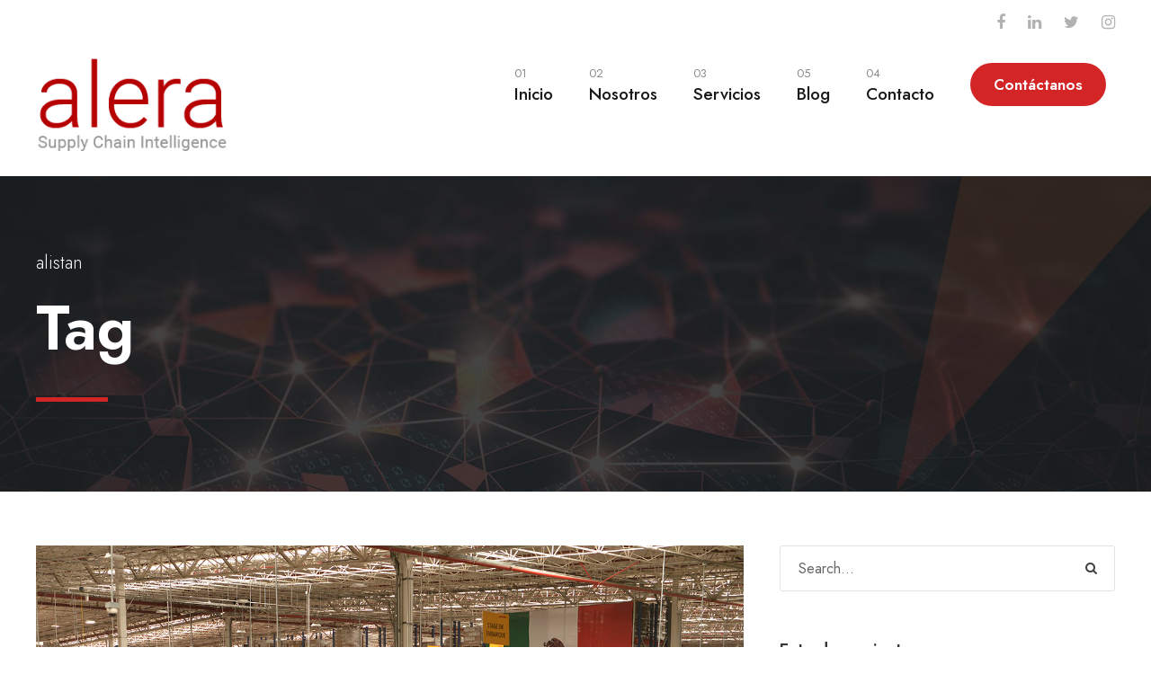

--- FILE ---
content_type: text/html; charset=UTF-8
request_url: https://alerasci.com/tag/alistan/
body_size: 12776
content:
<!DOCTYPE html>
<html lang="es" class="no-js">
<head>
	<meta charset="UTF-8">
	<meta name="viewport" content="width=device-width, initial-scale=1">
	<link rel="profile" href="http://gmpg.org/xfn/11">
	<link rel="pingback" href="https://alerasci.com/xmlrpc.php">
	<title>alistan &#8211; Alera SCI</title>
<meta name='robots' content='max-image-preview:large' />
<link rel='dns-prefetch' href='//maps.google.com' />
<link rel='dns-prefetch' href='//fonts.googleapis.com' />
<link rel="alternate" type="application/rss+xml" title="Alera SCI &raquo; Feed" href="https://alerasci.com/feed/" />
<link rel="alternate" type="application/rss+xml" title="Alera SCI &raquo; Feed de los comentarios" href="https://alerasci.com/comments/feed/" />
<link rel="alternate" type="application/rss+xml" title="Alera SCI &raquo; Etiqueta alistan del feed" href="https://alerasci.com/tag/alistan/feed/" />
<style id='wp-img-auto-sizes-contain-inline-css' type='text/css'>
img:is([sizes=auto i],[sizes^="auto," i]){contain-intrinsic-size:3000px 1500px}
/*# sourceURL=wp-img-auto-sizes-contain-inline-css */
</style>
<style id='wp-emoji-styles-inline-css' type='text/css'>

	img.wp-smiley, img.emoji {
		display: inline !important;
		border: none !important;
		box-shadow: none !important;
		height: 1em !important;
		width: 1em !important;
		margin: 0 0.07em !important;
		vertical-align: -0.1em !important;
		background: none !important;
		padding: 0 !important;
	}
/*# sourceURL=wp-emoji-styles-inline-css */
</style>
<style id='wp-block-library-inline-css' type='text/css'>
:root{--wp-block-synced-color:#7a00df;--wp-block-synced-color--rgb:122,0,223;--wp-bound-block-color:var(--wp-block-synced-color);--wp-editor-canvas-background:#ddd;--wp-admin-theme-color:#007cba;--wp-admin-theme-color--rgb:0,124,186;--wp-admin-theme-color-darker-10:#006ba1;--wp-admin-theme-color-darker-10--rgb:0,107,160.5;--wp-admin-theme-color-darker-20:#005a87;--wp-admin-theme-color-darker-20--rgb:0,90,135;--wp-admin-border-width-focus:2px}@media (min-resolution:192dpi){:root{--wp-admin-border-width-focus:1.5px}}.wp-element-button{cursor:pointer}:root .has-very-light-gray-background-color{background-color:#eee}:root .has-very-dark-gray-background-color{background-color:#313131}:root .has-very-light-gray-color{color:#eee}:root .has-very-dark-gray-color{color:#313131}:root .has-vivid-green-cyan-to-vivid-cyan-blue-gradient-background{background:linear-gradient(135deg,#00d084,#0693e3)}:root .has-purple-crush-gradient-background{background:linear-gradient(135deg,#34e2e4,#4721fb 50%,#ab1dfe)}:root .has-hazy-dawn-gradient-background{background:linear-gradient(135deg,#faaca8,#dad0ec)}:root .has-subdued-olive-gradient-background{background:linear-gradient(135deg,#fafae1,#67a671)}:root .has-atomic-cream-gradient-background{background:linear-gradient(135deg,#fdd79a,#004a59)}:root .has-nightshade-gradient-background{background:linear-gradient(135deg,#330968,#31cdcf)}:root .has-midnight-gradient-background{background:linear-gradient(135deg,#020381,#2874fc)}:root{--wp--preset--font-size--normal:16px;--wp--preset--font-size--huge:42px}.has-regular-font-size{font-size:1em}.has-larger-font-size{font-size:2.625em}.has-normal-font-size{font-size:var(--wp--preset--font-size--normal)}.has-huge-font-size{font-size:var(--wp--preset--font-size--huge)}.has-text-align-center{text-align:center}.has-text-align-left{text-align:left}.has-text-align-right{text-align:right}.has-fit-text{white-space:nowrap!important}#end-resizable-editor-section{display:none}.aligncenter{clear:both}.items-justified-left{justify-content:flex-start}.items-justified-center{justify-content:center}.items-justified-right{justify-content:flex-end}.items-justified-space-between{justify-content:space-between}.screen-reader-text{border:0;clip-path:inset(50%);height:1px;margin:-1px;overflow:hidden;padding:0;position:absolute;width:1px;word-wrap:normal!important}.screen-reader-text:focus{background-color:#ddd;clip-path:none;color:#444;display:block;font-size:1em;height:auto;left:5px;line-height:normal;padding:15px 23px 14px;text-decoration:none;top:5px;width:auto;z-index:100000}html :where(.has-border-color){border-style:solid}html :where([style*=border-top-color]){border-top-style:solid}html :where([style*=border-right-color]){border-right-style:solid}html :where([style*=border-bottom-color]){border-bottom-style:solid}html :where([style*=border-left-color]){border-left-style:solid}html :where([style*=border-width]){border-style:solid}html :where([style*=border-top-width]){border-top-style:solid}html :where([style*=border-right-width]){border-right-style:solid}html :where([style*=border-bottom-width]){border-bottom-style:solid}html :where([style*=border-left-width]){border-left-style:solid}html :where(img[class*=wp-image-]){height:auto;max-width:100%}:where(figure){margin:0 0 1em}html :where(.is-position-sticky){--wp-admin--admin-bar--position-offset:var(--wp-admin--admin-bar--height,0px)}@media screen and (max-width:600px){html :where(.is-position-sticky){--wp-admin--admin-bar--position-offset:0px}}

/*# sourceURL=wp-block-library-inline-css */
</style><style id='global-styles-inline-css' type='text/css'>
:root{--wp--preset--aspect-ratio--square: 1;--wp--preset--aspect-ratio--4-3: 4/3;--wp--preset--aspect-ratio--3-4: 3/4;--wp--preset--aspect-ratio--3-2: 3/2;--wp--preset--aspect-ratio--2-3: 2/3;--wp--preset--aspect-ratio--16-9: 16/9;--wp--preset--aspect-ratio--9-16: 9/16;--wp--preset--color--black: #000000;--wp--preset--color--cyan-bluish-gray: #abb8c3;--wp--preset--color--white: #ffffff;--wp--preset--color--pale-pink: #f78da7;--wp--preset--color--vivid-red: #cf2e2e;--wp--preset--color--luminous-vivid-orange: #ff6900;--wp--preset--color--luminous-vivid-amber: #fcb900;--wp--preset--color--light-green-cyan: #7bdcb5;--wp--preset--color--vivid-green-cyan: #00d084;--wp--preset--color--pale-cyan-blue: #8ed1fc;--wp--preset--color--vivid-cyan-blue: #0693e3;--wp--preset--color--vivid-purple: #9b51e0;--wp--preset--gradient--vivid-cyan-blue-to-vivid-purple: linear-gradient(135deg,rgb(6,147,227) 0%,rgb(155,81,224) 100%);--wp--preset--gradient--light-green-cyan-to-vivid-green-cyan: linear-gradient(135deg,rgb(122,220,180) 0%,rgb(0,208,130) 100%);--wp--preset--gradient--luminous-vivid-amber-to-luminous-vivid-orange: linear-gradient(135deg,rgb(252,185,0) 0%,rgb(255,105,0) 100%);--wp--preset--gradient--luminous-vivid-orange-to-vivid-red: linear-gradient(135deg,rgb(255,105,0) 0%,rgb(207,46,46) 100%);--wp--preset--gradient--very-light-gray-to-cyan-bluish-gray: linear-gradient(135deg,rgb(238,238,238) 0%,rgb(169,184,195) 100%);--wp--preset--gradient--cool-to-warm-spectrum: linear-gradient(135deg,rgb(74,234,220) 0%,rgb(151,120,209) 20%,rgb(207,42,186) 40%,rgb(238,44,130) 60%,rgb(251,105,98) 80%,rgb(254,248,76) 100%);--wp--preset--gradient--blush-light-purple: linear-gradient(135deg,rgb(255,206,236) 0%,rgb(152,150,240) 100%);--wp--preset--gradient--blush-bordeaux: linear-gradient(135deg,rgb(254,205,165) 0%,rgb(254,45,45) 50%,rgb(107,0,62) 100%);--wp--preset--gradient--luminous-dusk: linear-gradient(135deg,rgb(255,203,112) 0%,rgb(199,81,192) 50%,rgb(65,88,208) 100%);--wp--preset--gradient--pale-ocean: linear-gradient(135deg,rgb(255,245,203) 0%,rgb(182,227,212) 50%,rgb(51,167,181) 100%);--wp--preset--gradient--electric-grass: linear-gradient(135deg,rgb(202,248,128) 0%,rgb(113,206,126) 100%);--wp--preset--gradient--midnight: linear-gradient(135deg,rgb(2,3,129) 0%,rgb(40,116,252) 100%);--wp--preset--font-size--small: 13px;--wp--preset--font-size--medium: 20px;--wp--preset--font-size--large: 36px;--wp--preset--font-size--x-large: 42px;--wp--preset--spacing--20: 0.44rem;--wp--preset--spacing--30: 0.67rem;--wp--preset--spacing--40: 1rem;--wp--preset--spacing--50: 1.5rem;--wp--preset--spacing--60: 2.25rem;--wp--preset--spacing--70: 3.38rem;--wp--preset--spacing--80: 5.06rem;--wp--preset--shadow--natural: 6px 6px 9px rgba(0, 0, 0, 0.2);--wp--preset--shadow--deep: 12px 12px 50px rgba(0, 0, 0, 0.4);--wp--preset--shadow--sharp: 6px 6px 0px rgba(0, 0, 0, 0.2);--wp--preset--shadow--outlined: 6px 6px 0px -3px rgb(255, 255, 255), 6px 6px rgb(0, 0, 0);--wp--preset--shadow--crisp: 6px 6px 0px rgb(0, 0, 0);}:where(.is-layout-flex){gap: 0.5em;}:where(.is-layout-grid){gap: 0.5em;}body .is-layout-flex{display: flex;}.is-layout-flex{flex-wrap: wrap;align-items: center;}.is-layout-flex > :is(*, div){margin: 0;}body .is-layout-grid{display: grid;}.is-layout-grid > :is(*, div){margin: 0;}:where(.wp-block-columns.is-layout-flex){gap: 2em;}:where(.wp-block-columns.is-layout-grid){gap: 2em;}:where(.wp-block-post-template.is-layout-flex){gap: 1.25em;}:where(.wp-block-post-template.is-layout-grid){gap: 1.25em;}.has-black-color{color: var(--wp--preset--color--black) !important;}.has-cyan-bluish-gray-color{color: var(--wp--preset--color--cyan-bluish-gray) !important;}.has-white-color{color: var(--wp--preset--color--white) !important;}.has-pale-pink-color{color: var(--wp--preset--color--pale-pink) !important;}.has-vivid-red-color{color: var(--wp--preset--color--vivid-red) !important;}.has-luminous-vivid-orange-color{color: var(--wp--preset--color--luminous-vivid-orange) !important;}.has-luminous-vivid-amber-color{color: var(--wp--preset--color--luminous-vivid-amber) !important;}.has-light-green-cyan-color{color: var(--wp--preset--color--light-green-cyan) !important;}.has-vivid-green-cyan-color{color: var(--wp--preset--color--vivid-green-cyan) !important;}.has-pale-cyan-blue-color{color: var(--wp--preset--color--pale-cyan-blue) !important;}.has-vivid-cyan-blue-color{color: var(--wp--preset--color--vivid-cyan-blue) !important;}.has-vivid-purple-color{color: var(--wp--preset--color--vivid-purple) !important;}.has-black-background-color{background-color: var(--wp--preset--color--black) !important;}.has-cyan-bluish-gray-background-color{background-color: var(--wp--preset--color--cyan-bluish-gray) !important;}.has-white-background-color{background-color: var(--wp--preset--color--white) !important;}.has-pale-pink-background-color{background-color: var(--wp--preset--color--pale-pink) !important;}.has-vivid-red-background-color{background-color: var(--wp--preset--color--vivid-red) !important;}.has-luminous-vivid-orange-background-color{background-color: var(--wp--preset--color--luminous-vivid-orange) !important;}.has-luminous-vivid-amber-background-color{background-color: var(--wp--preset--color--luminous-vivid-amber) !important;}.has-light-green-cyan-background-color{background-color: var(--wp--preset--color--light-green-cyan) !important;}.has-vivid-green-cyan-background-color{background-color: var(--wp--preset--color--vivid-green-cyan) !important;}.has-pale-cyan-blue-background-color{background-color: var(--wp--preset--color--pale-cyan-blue) !important;}.has-vivid-cyan-blue-background-color{background-color: var(--wp--preset--color--vivid-cyan-blue) !important;}.has-vivid-purple-background-color{background-color: var(--wp--preset--color--vivid-purple) !important;}.has-black-border-color{border-color: var(--wp--preset--color--black) !important;}.has-cyan-bluish-gray-border-color{border-color: var(--wp--preset--color--cyan-bluish-gray) !important;}.has-white-border-color{border-color: var(--wp--preset--color--white) !important;}.has-pale-pink-border-color{border-color: var(--wp--preset--color--pale-pink) !important;}.has-vivid-red-border-color{border-color: var(--wp--preset--color--vivid-red) !important;}.has-luminous-vivid-orange-border-color{border-color: var(--wp--preset--color--luminous-vivid-orange) !important;}.has-luminous-vivid-amber-border-color{border-color: var(--wp--preset--color--luminous-vivid-amber) !important;}.has-light-green-cyan-border-color{border-color: var(--wp--preset--color--light-green-cyan) !important;}.has-vivid-green-cyan-border-color{border-color: var(--wp--preset--color--vivid-green-cyan) !important;}.has-pale-cyan-blue-border-color{border-color: var(--wp--preset--color--pale-cyan-blue) !important;}.has-vivid-cyan-blue-border-color{border-color: var(--wp--preset--color--vivid-cyan-blue) !important;}.has-vivid-purple-border-color{border-color: var(--wp--preset--color--vivid-purple) !important;}.has-vivid-cyan-blue-to-vivid-purple-gradient-background{background: var(--wp--preset--gradient--vivid-cyan-blue-to-vivid-purple) !important;}.has-light-green-cyan-to-vivid-green-cyan-gradient-background{background: var(--wp--preset--gradient--light-green-cyan-to-vivid-green-cyan) !important;}.has-luminous-vivid-amber-to-luminous-vivid-orange-gradient-background{background: var(--wp--preset--gradient--luminous-vivid-amber-to-luminous-vivid-orange) !important;}.has-luminous-vivid-orange-to-vivid-red-gradient-background{background: var(--wp--preset--gradient--luminous-vivid-orange-to-vivid-red) !important;}.has-very-light-gray-to-cyan-bluish-gray-gradient-background{background: var(--wp--preset--gradient--very-light-gray-to-cyan-bluish-gray) !important;}.has-cool-to-warm-spectrum-gradient-background{background: var(--wp--preset--gradient--cool-to-warm-spectrum) !important;}.has-blush-light-purple-gradient-background{background: var(--wp--preset--gradient--blush-light-purple) !important;}.has-blush-bordeaux-gradient-background{background: var(--wp--preset--gradient--blush-bordeaux) !important;}.has-luminous-dusk-gradient-background{background: var(--wp--preset--gradient--luminous-dusk) !important;}.has-pale-ocean-gradient-background{background: var(--wp--preset--gradient--pale-ocean) !important;}.has-electric-grass-gradient-background{background: var(--wp--preset--gradient--electric-grass) !important;}.has-midnight-gradient-background{background: var(--wp--preset--gradient--midnight) !important;}.has-small-font-size{font-size: var(--wp--preset--font-size--small) !important;}.has-medium-font-size{font-size: var(--wp--preset--font-size--medium) !important;}.has-large-font-size{font-size: var(--wp--preset--font-size--large) !important;}.has-x-large-font-size{font-size: var(--wp--preset--font-size--x-large) !important;}
/*# sourceURL=global-styles-inline-css */
</style>

<style id='classic-theme-styles-inline-css' type='text/css'>
/*! This file is auto-generated */
.wp-block-button__link{color:#fff;background-color:#32373c;border-radius:9999px;box-shadow:none;text-decoration:none;padding:calc(.667em + 2px) calc(1.333em + 2px);font-size:1.125em}.wp-block-file__button{background:#32373c;color:#fff;text-decoration:none}
/*# sourceURL=/wp-includes/css/classic-themes.min.css */
</style>
<link rel='stylesheet' id='contact-form-7-css' href='https://alerasci.com/wp-content/plugins/contact-form-7/includes/css/styles.css?ver=6.1.4' type='text/css' media='all' />
<link rel='stylesheet' id='gdlr-core-google-font-css' href='https://fonts.googleapis.com/css?family=Jost%3A100%2C200%2C300%2Cregular%2C500%2C600%2C700%2C800%2C900%2C100italic%2C200italic%2C300italic%2Citalic%2C500italic%2C600italic%2C700italic%2C800italic%2C900italic%7CLobster%3Aregular%7CPlayfair+Display%3Aregular%2C500%2C600%2C700%2C800%2C900%2Citalic%2C500italic%2C600italic%2C700italic%2C800italic%2C900italic&#038;subset=cyrillic%2Clatin%2Clatin-ext%2Ccyrillic-ext%2Cvietnamese&#038;ver=6.9' type='text/css' media='all' />
<link rel='stylesheet' id='font-awesome-css' href='https://alerasci.com/wp-content/plugins/goodlayers-core/plugins/fontawesome/font-awesome.css?ver=6.9' type='text/css' media='all' />
<link rel='stylesheet' id='fa5-css' href='https://alerasci.com/wp-content/plugins/goodlayers-core/plugins/fa5/fa5.css?ver=6.9' type='text/css' media='all' />
<link rel='stylesheet' id='elegant-font-css' href='https://alerasci.com/wp-content/plugins/goodlayers-core/plugins/elegant/elegant-font.css?ver=6.9' type='text/css' media='all' />
<link rel='stylesheet' id='ionicons-css' href='https://alerasci.com/wp-content/plugins/goodlayers-core/plugins/ionicons/ionicons.css?ver=6.9' type='text/css' media='all' />
<link rel='stylesheet' id='simple-line-icons-css' href='https://alerasci.com/wp-content/plugins/goodlayers-core/plugins/simpleline/simpleline.css?ver=6.9' type='text/css' media='all' />
<link rel='stylesheet' id='gdlr-core-plugin-css' href='https://alerasci.com/wp-content/plugins/goodlayers-core/plugins/style.css?ver=1686976798' type='text/css' media='all' />
<link rel='stylesheet' id='gdlr-core-page-builder-css' href='https://alerasci.com/wp-content/plugins/goodlayers-core/include/css/page-builder.css?ver=6.9' type='text/css' media='all' />
<link rel='stylesheet' id='wpgmp-frontend-css' href='https://alerasci.com/wp-content/plugins/wp-google-map-plugin/assets/css/wpgmp_all_frontend.css?ver=4.9.1' type='text/css' media='all' />
<link rel='stylesheet' id='corzo-style-core-css' href='https://alerasci.com/wp-content/themes/corzo/css/style-core.css?ver=6.9' type='text/css' media='all' />
<link rel='stylesheet' id='corzo-custom-style-css' href='https://alerasci.com/wp-content/uploads/corzo-style-custom.css?1686976798&#038;ver=6.9' type='text/css' media='all' />
<link rel='stylesheet' id='corzo-child-theme-style-css' href='https://alerasci.com/wp-content/themes/corzo-child/style.css?ver=6.9' type='text/css' media='all' />
<script type="text/javascript" src="https://alerasci.com/wp-includes/js/jquery/jquery.min.js?ver=3.7.1" id="jquery-core-js"></script>
<script type="text/javascript" src="https://alerasci.com/wp-includes/js/jquery/jquery-migrate.min.js?ver=3.4.1" id="jquery-migrate-js"></script>
<link rel="https://api.w.org/" href="https://alerasci.com/wp-json/" /><link rel="alternate" title="JSON" type="application/json" href="https://alerasci.com/wp-json/wp/v2/tags/311" /><link rel="EditURI" type="application/rsd+xml" title="RSD" href="https://alerasci.com/xmlrpc.php?rsd" />
<meta name="generator" content="WordPress 6.9" />
<style type="text/css">.recentcomments a{display:inline !important;padding:0 !important;margin:0 !important;}</style><meta name="generator" content="Powered by Slider Revolution 6.6.11 - responsive, Mobile-Friendly Slider Plugin for WordPress with comfortable drag and drop interface." />
<link rel="icon" href="https://alerasci.com/wp-content/uploads/2023/03/cropped-logo-32x32.png" sizes="32x32" />
<link rel="icon" href="https://alerasci.com/wp-content/uploads/2023/03/cropped-logo-192x192.png" sizes="192x192" />
<link rel="apple-touch-icon" href="https://alerasci.com/wp-content/uploads/2023/03/cropped-logo-180x180.png" />
<meta name="msapplication-TileImage" content="https://alerasci.com/wp-content/uploads/2023/03/cropped-logo-270x270.png" />
<script>function setREVStartSize(e){
			//window.requestAnimationFrame(function() {
				window.RSIW = window.RSIW===undefined ? window.innerWidth : window.RSIW;
				window.RSIH = window.RSIH===undefined ? window.innerHeight : window.RSIH;
				try {
					var pw = document.getElementById(e.c).parentNode.offsetWidth,
						newh;
					pw = pw===0 || isNaN(pw) || (e.l=="fullwidth" || e.layout=="fullwidth") ? window.RSIW : pw;
					e.tabw = e.tabw===undefined ? 0 : parseInt(e.tabw);
					e.thumbw = e.thumbw===undefined ? 0 : parseInt(e.thumbw);
					e.tabh = e.tabh===undefined ? 0 : parseInt(e.tabh);
					e.thumbh = e.thumbh===undefined ? 0 : parseInt(e.thumbh);
					e.tabhide = e.tabhide===undefined ? 0 : parseInt(e.tabhide);
					e.thumbhide = e.thumbhide===undefined ? 0 : parseInt(e.thumbhide);
					e.mh = e.mh===undefined || e.mh=="" || e.mh==="auto" ? 0 : parseInt(e.mh,0);
					if(e.layout==="fullscreen" || e.l==="fullscreen")
						newh = Math.max(e.mh,window.RSIH);
					else{
						e.gw = Array.isArray(e.gw) ? e.gw : [e.gw];
						for (var i in e.rl) if (e.gw[i]===undefined || e.gw[i]===0) e.gw[i] = e.gw[i-1];
						e.gh = e.el===undefined || e.el==="" || (Array.isArray(e.el) && e.el.length==0)? e.gh : e.el;
						e.gh = Array.isArray(e.gh) ? e.gh : [e.gh];
						for (var i in e.rl) if (e.gh[i]===undefined || e.gh[i]===0) e.gh[i] = e.gh[i-1];
											
						var nl = new Array(e.rl.length),
							ix = 0,
							sl;
						e.tabw = e.tabhide>=pw ? 0 : e.tabw;
						e.thumbw = e.thumbhide>=pw ? 0 : e.thumbw;
						e.tabh = e.tabhide>=pw ? 0 : e.tabh;
						e.thumbh = e.thumbhide>=pw ? 0 : e.thumbh;
						for (var i in e.rl) nl[i] = e.rl[i]<window.RSIW ? 0 : e.rl[i];
						sl = nl[0];
						for (var i in nl) if (sl>nl[i] && nl[i]>0) { sl = nl[i]; ix=i;}
						var m = pw>(e.gw[ix]+e.tabw+e.thumbw) ? 1 : (pw-(e.tabw+e.thumbw)) / (e.gw[ix]);
						newh =  (e.gh[ix] * m) + (e.tabh + e.thumbh);
					}
					var el = document.getElementById(e.c);
					if (el!==null && el) el.style.height = newh+"px";
					el = document.getElementById(e.c+"_wrapper");
					if (el!==null && el) {
						el.style.height = newh+"px";
						el.style.display = "block";
					}
				} catch(e){
					console.log("Failure at Presize of Slider:" + e)
				}
			//});
		  };</script>
<link rel='stylesheet' id='rs-plugin-settings-css' href='https://alerasci.com/wp-content/plugins/revslider/public/assets/css/rs6.css?ver=6.6.11' type='text/css' media='all' />
<style id='rs-plugin-settings-inline-css' type='text/css'>
#rs-demo-id {}
/*# sourceURL=rs-plugin-settings-inline-css */
</style>
</head>

<body class="archive tag tag-alistan tag-311 wp-theme-corzo wp-child-theme-corzo-child gdlr-core-body corzo-body corzo-body-front corzo-full  corzo-with-sticky-navigation  corzo-blockquote-style-3 gdlr-core-link-to-lightbox" data-home-url="https://alerasci.com/" >
<div class="corzo-mobile-header-wrap" ><div class="corzo-mobile-header corzo-header-background corzo-style-slide corzo-sticky-mobile-navigation " id="corzo-mobile-header" ><div class="corzo-mobile-header-container corzo-container clearfix" ><div class="corzo-logo  corzo-item-pdlr"><div class="corzo-logo-inner"><a class="corzo-fixed-nav-logo" href="https://alerasci.com/" ><img src="https://alerasci.com/wp-content/uploads/2023/03/logo.png" alt="" width="250" height="137" title="logo" /></a><a class=" corzo-orig-logo" href="https://alerasci.com/" ><img src="https://alerasci.com/wp-content/uploads/2023/03/logo.png" alt="" width="250" height="137" title="logo" /></a></div></div><div class="corzo-mobile-menu-right" ><div class="corzo-overlay-menu corzo-mobile-menu" id="corzo-mobile-menu" ><a class="corzo-overlay-menu-icon corzo-mobile-menu-button corzo-mobile-button-hamburger" href="#" ><span></span></a><div class="corzo-overlay-menu-content corzo-navigation-font" ><div class="corzo-overlay-menu-close" ></div><div class="corzo-overlay-menu-row" ><div class="corzo-overlay-menu-cell" ><ul id="menu-main-navigation" class="menu"><li class="menu-item menu-item-type-post_type menu-item-object-page menu-item-home menu-item-13225"><a href="https://alerasci.com/">Inicio</a></li>
<li class="menu-item menu-item-type-post_type menu-item-object-page menu-item-13036"><a href="https://alerasci.com/nosotros/">Nosotros</a></li>
<li class="menu-item menu-item-type-post_type menu-item-object-page menu-item-has-children menu-item-13034"><a href="https://alerasci.com/busqueda-de-proveedores/">Servicios</a>
<ul class="sub-menu">
	<li class="menu-item menu-item-type-custom menu-item-object-custom menu-item-has-children menu-item-13442"><a href="#">Compras Internacionales</a>
	<ul class="sub-menu">
		<li class="menu-item menu-item-type-post_type menu-item-object-page menu-item-13031"><a href="https://alerasci.com/busqueda-de-proveedores/">Búsqueda de Proveedores</a></li>
		<li class="menu-item menu-item-type-post_type menu-item-object-page menu-item-13444"><a href="https://alerasci.com/auditoria-de-fabricas/">Auditoria de Fábricas</a></li>
		<li class="menu-item menu-item-type-post_type menu-item-object-page menu-item-13443"><a href="https://alerasci.com/gestion-de-compras/">Gestión de compras</a></li>
	</ul>
</li>
	<li class="menu-item menu-item-type-custom menu-item-object-custom menu-item-has-children menu-item-13445"><a href="#">Producción &#038; Calidad</a>
	<ul class="sub-menu">
		<li class="menu-item menu-item-type-post_type menu-item-object-page menu-item-13448"><a href="https://alerasci.com/seguimiento-produccion/">Seguimiento Producción</a></li>
		<li class="menu-item menu-item-type-post_type menu-item-object-page menu-item-13447"><a href="https://alerasci.com/controles-de-calidad/">Controles de Calidad</a></li>
	</ul>
</li>
	<li class="menu-item menu-item-type-custom menu-item-object-custom menu-item-has-children menu-item-13449"><a href="#">Logística</a>
	<ul class="sub-menu">
		<li class="menu-item menu-item-type-post_type menu-item-object-page menu-item-13451"><a href="https://alerasci.com/previo-en-origen/">Previo en Origen</a></li>
		<li class="menu-item menu-item-type-post_type menu-item-object-page menu-item-13450"><a href="https://alerasci.com/gestion-de-trafico/">Gestión de Transporte</a></li>
	</ul>
</li>
</ul>
</li>
<li class="menu-item menu-item-type-post_type menu-item-object-page menu-item-12507"><a href="https://alerasci.com/blog/">Blog</a></li>
<li class="menu-item menu-item-type-post_type menu-item-object-page menu-item-12498"><a href="https://alerasci.com/contacto/">Contacto</a></li>
</ul></div></div></div></div></div></div></div></div><div class="corzo-body-outer-wrapper ">
		<div class="corzo-body-wrapper clearfix  corzo-with-frame">
	<div class="corzo-top-bar" ><div class="corzo-top-bar-background" ></div><div class="corzo-top-bar-container corzo-container " ><div class="corzo-top-bar-container-inner clearfix" ><div class="corzo-top-bar-right corzo-item-pdlr"><div class="corzo-top-bar-right-social" ><a href="https://www.facebook.com/alerasci/" target="_blank" class="corzo-top-bar-social-icon" title="facebook" ><i class="fa fa-facebook" ></i></a><a href="http://www.linkedin.com/company/alerasci" target="_blank" class="corzo-top-bar-social-icon" title="linkedin" ><i class="fa fa-linkedin" ></i></a><a href="https://twitter.com/alerasci" target="_blank" class="corzo-top-bar-social-icon" title="twitter" ><i class="fa fa-twitter" ></i></a><a href="https://www.instagram.com/alerascimx/" target="_blank" class="corzo-top-bar-social-icon" title="instagram" ><i class="fa fa-instagram" ></i></a></div></div></div></div></div>	
<header class="corzo-header-wrap corzo-header-style-plain  corzo-style-menu-right corzo-sticky-navigation corzo-style-fixed" data-navigation-offset="75"  >
	<div class="corzo-header-background" ></div>
	<div class="corzo-header-container  corzo-container">
			
		<div class="corzo-header-container-inner clearfix">
			<div class="corzo-logo  corzo-item-pdlr"><div class="corzo-logo-inner"><a class="corzo-fixed-nav-logo" href="https://alerasci.com/" ><img src="https://alerasci.com/wp-content/uploads/2023/03/logo.png" alt="" width="250" height="137" title="logo" /></a><a class=" corzo-orig-logo" href="https://alerasci.com/" ><img src="https://alerasci.com/wp-content/uploads/2023/03/logo.png" alt="" width="250" height="137" title="logo" /></a></div></div>			<div class="corzo-navigation corzo-item-pdlr clearfix " >
			<div class="corzo-main-menu" id="corzo-main-menu" ><ul id="menu-main-navigation-1" class="sf-menu"><li  class="menu-item menu-item-type-post_type menu-item-object-page menu-item-home menu-item-13225 corzo-normal-menu"><a href="https://alerasci.com/"><span class="corzo-menu-item-description">01</span>Inicio</a></li>
<li  class="menu-item menu-item-type-post_type menu-item-object-page menu-item-13036 corzo-normal-menu"><a href="https://alerasci.com/nosotros/"><span class="corzo-menu-item-description">02</span>Nosotros</a></li>
<li  class="menu-item menu-item-type-post_type menu-item-object-page menu-item-has-children menu-item-13034 corzo-normal-menu"><a href="https://alerasci.com/busqueda-de-proveedores/" class="sf-with-ul-pre"><span class="corzo-menu-item-description">03</span>Servicios</a>
<ul class="sub-menu">
	<li  class="menu-item menu-item-type-custom menu-item-object-custom menu-item-has-children menu-item-13442" data-size="60"><a href="#" class="sf-with-ul-pre">Compras Internacionales</a>
	<ul class="sub-menu">
		<li  class="menu-item menu-item-type-post_type menu-item-object-page menu-item-13031"><a href="https://alerasci.com/busqueda-de-proveedores/">Búsqueda de Proveedores</a></li>
		<li  class="menu-item menu-item-type-post_type menu-item-object-page menu-item-13444"><a href="https://alerasci.com/auditoria-de-fabricas/">Auditoria de Fábricas</a></li>
		<li  class="menu-item menu-item-type-post_type menu-item-object-page menu-item-13443"><a href="https://alerasci.com/gestion-de-compras/">Gestión de compras</a></li>
	</ul>
</li>
	<li  class="menu-item menu-item-type-custom menu-item-object-custom menu-item-has-children menu-item-13445" data-size="60"><a href="#" class="sf-with-ul-pre">Producción &#038; Calidad</a>
	<ul class="sub-menu">
		<li  class="menu-item menu-item-type-post_type menu-item-object-page menu-item-13448"><a href="https://alerasci.com/seguimiento-produccion/">Seguimiento Producción</a></li>
		<li  class="menu-item menu-item-type-post_type menu-item-object-page menu-item-13447"><a href="https://alerasci.com/controles-de-calidad/">Controles de Calidad</a></li>
	</ul>
</li>
	<li  class="menu-item menu-item-type-custom menu-item-object-custom menu-item-has-children menu-item-13449" data-size="60"><a href="#" class="sf-with-ul-pre">Logística</a>
	<ul class="sub-menu">
		<li  class="menu-item menu-item-type-post_type menu-item-object-page menu-item-13451"><a href="https://alerasci.com/previo-en-origen/">Previo en Origen</a></li>
		<li  class="menu-item menu-item-type-post_type menu-item-object-page menu-item-13450"><a href="https://alerasci.com/gestion-de-trafico/">Gestión de Transporte</a></li>
	</ul>
</li>
</ul>
</li>
<li  class="menu-item menu-item-type-post_type menu-item-object-page menu-item-12507 corzo-normal-menu"><a href="https://alerasci.com/blog/"><span class="corzo-menu-item-description">05</span>Blog</a></li>
<li  class="menu-item menu-item-type-post_type menu-item-object-page menu-item-12498 corzo-normal-menu"><a href="https://alerasci.com/contacto/"><span class="corzo-menu-item-description">04</span>Contacto</a></li>
</ul></div><div class="corzo-main-menu-right-wrap clearfix " ><a class="corzo-main-menu-right-button corzo-button-1 corzo-style-round" href="https://alerasci.com/contacto/" target="_self" >Contáctanos</a></div>			</div><!-- corzo-navigation -->

		</div><!-- corzo-header-inner -->
	</div><!-- corzo-header-container -->
</header><!-- header --><div class="corzo-page-title-wrap  corzo-style-custom corzo-left-align" ><div class="corzo-header-transparent-substitute" ></div><div class="corzo-page-title-overlay"  ></div><div class="corzo-page-title-container corzo-container" ><div class="corzo-page-title-content corzo-item-pdlr"  ><div class="corzo-page-caption"  >alistan</div><h3 class="corzo-page-title"  >Tag</h3><div class="corzo-page-caption-divider" ></div></div></div></div>	<div class="corzo-page-wrapper" id="corzo-page-wrapper" ><div class="corzo-content-container corzo-container"><div class=" corzo-sidebar-wrap clearfix corzo-line-height-0 corzo-sidebar-style-right" ><div class=" corzo-sidebar-center corzo-column-40 corzo-line-height" ><div class="corzo-content-area" ><div class="gdlr-core-blog-item gdlr-core-item-pdb clearfix  gdlr-core-style-blog-full"  ><div class="gdlr-core-blog-item-holder gdlr-core-js-2 clearfix" data-layout="fitrows" ><div class="gdlr-core-item-list gdlr-core-blog-full  gdlr-core-item-mglr gdlr-core-style-left"  ><div class="gdlr-core-blog-thumbnail gdlr-core-media-image  gdlr-core-opacity-on-hover gdlr-core-zoom-on-hover"  ><a href="https://alerasci.com/att-mexico-y-dhl-supply-chain-alistan-procesos-logisticos-para-la-temporada-alta/" ><img src="https://alerasci.com/wp-content/uploads/2024/11/20241118-inbound-logistics-latam-dhl-att-3.jpg" alt="" width="1280" height="854" title="20241118-inbound-logistics-latam-dhl-att-3.jpg" /></a></div><div class="gdlr-core-blog-full-head clearfix"><div class="gdlr-core-blog-full-head-right"><h3 class="gdlr-core-blog-title gdlr-core-skin-title" style="font-size: 31px ;font-weight: 800 ;letter-spacing: 0px ;"  ><a href="https://alerasci.com/att-mexico-y-dhl-supply-chain-alistan-procesos-logisticos-para-la-temporada-alta/" >AT&#038;T México y DHL Supply Chain alistan procesos logísticos para la temporada alta</a></h3><div class="gdlr-core-blog-info-wrapper gdlr-core-skin-divider" ><span class="gdlr-core-blog-info gdlr-core-blog-info-font gdlr-core-skin-caption gdlr-core-blog-info-date"  ><span class="gdlr-core-head" ><i class="icon_clock_alt" ></i></span><a href="https://alerasci.com/2024/11/20/" >20/11/2024</a></span><span class="gdlr-core-blog-info gdlr-core-blog-info-font gdlr-core-skin-caption gdlr-core-blog-info-author"  ><span class="gdlr-core-head" >By</span><a href="https://alerasci.com/author/bicefalo/" title="Entradas de admin" rel="author">admin</a></span><span class="gdlr-core-blog-info gdlr-core-blog-info-font gdlr-core-skin-caption gdlr-core-blog-info-category"  ><span class="gdlr-core-head" ><i class="icon_folder-alt" ></i></span><a href="https://alerasci.com/category/blog/" rel="tag">Blog</a></span><span class="gdlr-core-blog-info gdlr-core-blog-info-font gdlr-core-skin-caption gdlr-core-blog-info-tag"  ><span class="gdlr-core-head" ><i class="icon_tags_alt" ></i></span><a href="https://alerasci.com/tag/alistan/" rel="tag">alistan</a><span class="gdlr-core-sep">,</span> <a href="https://alerasci.com/tag/alta/" rel="tag">alta</a><span class="gdlr-core-sep">,</span> <a href="https://alerasci.com/tag/att/" rel="tag">ATT</a><span class="gdlr-core-sep">,</span> <a href="https://alerasci.com/tag/chain/" rel="tag">Chain</a><span class="gdlr-core-sep">,</span> <a href="https://alerasci.com/tag/dhl/" rel="tag">DHL</a><span class="gdlr-core-sep">,</span> <a href="https://alerasci.com/tag/logistica-internacional/" rel="tag">logistica internacional</a><span class="gdlr-core-sep">,</span> <a href="https://alerasci.com/tag/logisticos/" rel="tag">logísticos</a><span class="gdlr-core-sep">,</span> <a href="https://alerasci.com/tag/mexico/" rel="tag">México</a><span class="gdlr-core-sep">,</span> <a href="https://alerasci.com/tag/para/" rel="tag">para</a><span class="gdlr-core-sep">,</span> <a href="https://alerasci.com/tag/procesos/" rel="tag">procesos</a><span class="gdlr-core-sep">,</span> <a href="https://alerasci.com/tag/supply/" rel="tag">Supply</a><span class="gdlr-core-sep">,</span> <a href="https://alerasci.com/tag/temporada/" rel="tag">temporada</a></span><span class="gdlr-core-blog-info gdlr-core-blog-info-font gdlr-core-skin-caption gdlr-core-blog-info-comment-number"  ><span class="gdlr-core-head" ><i class="icon_comment_alt" ></i></span><a href="https://alerasci.com/att-mexico-y-dhl-supply-chain-alistan-procesos-logisticos-para-la-temporada-alta/#respond" >0 </a></span></div></div></div><div class="gdlr-core-blog-content clearfix" >Durante nueve años, AT&amp;T México y DHL Supply Chain han colaborado como socios comerciales del proceso logístico para atender a 22.9 millones de clientes Para el último trimestre del año, AT&amp;T México espera un incremento en el volumen de equipos, accesorios y tarjetas SIM AT&amp;T México y su socio comercial DHL Supply Chain alistaron sus...<div class="clear"></div></div></div><div class="gdlr-core-item-list gdlr-core-blog-full  gdlr-core-item-mglr gdlr-core-style-left"  ><div class="gdlr-core-blog-thumbnail gdlr-core-media-image  gdlr-core-opacity-on-hover gdlr-core-zoom-on-hover"  ><a href="https://alerasci.com/nearshoring-tesla-y-otras-empresas-se-alistan-para-contratar-en-nuevo-leon/" ><img src="https://alerasci.com/wp-content/uploads/2023/10/teslas_texas_reuters.jpg" alt="" width="800" height="450" title="teslas_texas_reuters.jpg" /></a></div><div class="gdlr-core-blog-full-head clearfix"><div class="gdlr-core-blog-full-head-right"><h3 class="gdlr-core-blog-title gdlr-core-skin-title" style="font-size: 31px ;font-weight: 800 ;letter-spacing: 0px ;"  ><a href="https://alerasci.com/nearshoring-tesla-y-otras-empresas-se-alistan-para-contratar-en-nuevo-leon/" >Nearshoring: Tesla y otras empresas se alistan para contratar en Nuevo León</a></h3><div class="gdlr-core-blog-info-wrapper gdlr-core-skin-divider" ><span class="gdlr-core-blog-info gdlr-core-blog-info-font gdlr-core-skin-caption gdlr-core-blog-info-date"  ><span class="gdlr-core-head" ><i class="icon_clock_alt" ></i></span><a href="https://alerasci.com/2023/10/02/" >02/10/2023</a></span><span class="gdlr-core-blog-info gdlr-core-blog-info-font gdlr-core-skin-caption gdlr-core-blog-info-author"  ><span class="gdlr-core-head" >By</span><a href="https://alerasci.com/author/bicefalo/" title="Entradas de admin" rel="author">admin</a></span><span class="gdlr-core-blog-info gdlr-core-blog-info-font gdlr-core-skin-caption gdlr-core-blog-info-category"  ><span class="gdlr-core-head" ><i class="icon_folder-alt" ></i></span><a href="https://alerasci.com/category/blog/" rel="tag">Blog</a></span><span class="gdlr-core-blog-info gdlr-core-blog-info-font gdlr-core-skin-caption gdlr-core-blog-info-tag"  ><span class="gdlr-core-head" ><i class="icon_tags_alt" ></i></span><a href="https://alerasci.com/tag/alistan/" rel="tag">alistan</a><span class="gdlr-core-sep">,</span> <a href="https://alerasci.com/tag/contratar/" rel="tag">contratar</a><span class="gdlr-core-sep">,</span> <a href="https://alerasci.com/tag/empresas/" rel="tag">Empresas</a><span class="gdlr-core-sep">,</span> <a href="https://alerasci.com/tag/leon/" rel="tag">León</a><span class="gdlr-core-sep">,</span> <a href="https://alerasci.com/tag/logistica-internacional/" rel="tag">logistica internacional</a><span class="gdlr-core-sep">,</span> <a href="https://alerasci.com/tag/nearshoring/" rel="tag">nearshoring</a><span class="gdlr-core-sep">,</span> <a href="https://alerasci.com/tag/nuevo/" rel="tag">nuevo</a><span class="gdlr-core-sep">,</span> <a href="https://alerasci.com/tag/otras/" rel="tag">otras</a><span class="gdlr-core-sep">,</span> <a href="https://alerasci.com/tag/para/" rel="tag">para</a><span class="gdlr-core-sep">,</span> <a href="https://alerasci.com/tag/tesla/" rel="tag">Tesla</a></span><span class="gdlr-core-blog-info gdlr-core-blog-info-font gdlr-core-skin-caption gdlr-core-blog-info-comment-number"  ><span class="gdlr-core-head" ><i class="icon_comment_alt" ></i></span><a href="https://alerasci.com/nearshoring-tesla-y-otras-empresas-se-alistan-para-contratar-en-nuevo-leon/#respond" >0 </a></span></div></div></div><div class="gdlr-core-blog-content clearfix" >La contratación de Tesla y muchas otras grandes empresas que llegan a Nuevo León por el boom del nearshoring va a ocurrir por fases; el próximo año se podrían realizar contrataciones de directivos del área de Finanzas y Recursos Humanos, posteriormente Ingeniería y hasta 2025 podría ser la parte de Manufactura, indicó Jorge Alberto Guerrero Limón, director de PageGroup...<div class="clear"></div></div></div></div></div></div></div><div class=" corzo-sidebar-right corzo-column-20 corzo-line-height corzo-line-height" ><div class="corzo-sidebar-area corzo-item-pdlr" ><div id="search-2" class="widget widget_search corzo-widget"><form role="search" method="get" class="search-form" action="https://alerasci.com/">
    <input type="search" class="search-field" placeholder="Search..." value="" name="s" />
    <input type="submit" class="search-submit" value="Search" />
</form>	
</div>
		<div id="recent-posts-2" class="widget widget_recent_entries corzo-widget">
		<h1 class="corzo-widget-title corzo-with-divider">Entradas recientes</h1><span class="clear"></span>
		<ul>
											<li>
					<a href="https://alerasci.com/industria-automotriz-de-vehiculos-pesados-se-mantiene-resiliente-positiva-y-comprometida-con-mexico/">Industria automotriz de vehículos pesados se mantiene resiliente, positiva y comprometida con México</a>
									</li>
											<li>
					<a href="https://alerasci.com/alsureste-perfil-logistico-inbound-logistics-latam/">ALSURESTE perfil logístico, inbound logistics latam</a>
									</li>
											<li>
					<a href="https://alerasci.com/almacenamiento-y-automatizacion-las-claves-que-definen-nuestro-modelo-de-operaciones/">Almacenamiento y Automatización, las claves que definen nuestro modelo de operaciones</a>
									</li>
											<li>
					<a href="https://alerasci.com/la-transformacion-logistica-en-latinoamerica/">la transformación logística en Latinoamérica</a>
									</li>
											<li>
					<a href="https://alerasci.com/desempaquetando-el-futuro-del-retail-en-logistica/">Desempaquetando el futuro del Retail en logística</a>
									</li>
					</ul>

		</div><div id="recent-comments-2" class="widget widget_recent_comments corzo-widget"><h1 class="corzo-widget-title corzo-with-divider">Comentarios recientes</h1><span class="clear"></span><ul id="recentcomments"></ul></div><div id="archives-4" class="widget widget_archive corzo-widget"><h1 class="corzo-widget-title corzo-with-divider">Archivos</h1><span class="clear"></span>
			<ul>
					<li><a href='https://alerasci.com/2026/01/'>enero 2026</a></li>
	<li><a href='https://alerasci.com/2025/12/'>diciembre 2025</a></li>
	<li><a href='https://alerasci.com/2025/11/'>noviembre 2025</a></li>
	<li><a href='https://alerasci.com/2025/10/'>octubre 2025</a></li>
	<li><a href='https://alerasci.com/2025/09/'>septiembre 2025</a></li>
	<li><a href='https://alerasci.com/2025/08/'>agosto 2025</a></li>
	<li><a href='https://alerasci.com/2025/07/'>julio 2025</a></li>
	<li><a href='https://alerasci.com/2025/06/'>junio 2025</a></li>
	<li><a href='https://alerasci.com/2025/05/'>mayo 2025</a></li>
	<li><a href='https://alerasci.com/2025/04/'>abril 2025</a></li>
	<li><a href='https://alerasci.com/2025/03/'>marzo 2025</a></li>
	<li><a href='https://alerasci.com/2025/02/'>febrero 2025</a></li>
	<li><a href='https://alerasci.com/2025/01/'>enero 2025</a></li>
	<li><a href='https://alerasci.com/2024/12/'>diciembre 2024</a></li>
	<li><a href='https://alerasci.com/2024/11/'>noviembre 2024</a></li>
	<li><a href='https://alerasci.com/2024/10/'>octubre 2024</a></li>
	<li><a href='https://alerasci.com/2024/08/'>agosto 2024</a></li>
	<li><a href='https://alerasci.com/2024/07/'>julio 2024</a></li>
	<li><a href='https://alerasci.com/2024/06/'>junio 2024</a></li>
	<li><a href='https://alerasci.com/2024/05/'>mayo 2024</a></li>
	<li><a href='https://alerasci.com/2024/04/'>abril 2024</a></li>
	<li><a href='https://alerasci.com/2024/03/'>marzo 2024</a></li>
	<li><a href='https://alerasci.com/2024/02/'>febrero 2024</a></li>
	<li><a href='https://alerasci.com/2024/01/'>enero 2024</a></li>
	<li><a href='https://alerasci.com/2023/12/'>diciembre 2023</a></li>
	<li><a href='https://alerasci.com/2023/11/'>noviembre 2023</a></li>
	<li><a href='https://alerasci.com/2023/10/'>octubre 2023</a></li>
	<li><a href='https://alerasci.com/2023/09/'>septiembre 2023</a></li>
	<li><a href='https://alerasci.com/2023/08/'>agosto 2023</a></li>
	<li><a href='https://alerasci.com/2023/07/'>julio 2023</a></li>
	<li><a href='https://alerasci.com/2023/06/'>junio 2023</a></li>
	<li><a href='https://alerasci.com/2023/05/'>mayo 2023</a></li>
	<li><a href='https://alerasci.com/2023/04/'>abril 2023</a></li>
			</ul>

			</div><div id="categories-4" class="widget widget_categories corzo-widget"><h1 class="corzo-widget-title corzo-with-divider">Categorías</h1><span class="clear"></span>
			<ul>
					<li class="cat-item cat-item-38"><a href="https://alerasci.com/category/blog/">Blog</a>
</li>
			</ul>

			</div><div id="meta-4" class="widget widget_meta corzo-widget"><h1 class="corzo-widget-title corzo-with-divider">Meta</h1><span class="clear"></span>
		<ul>
						<li><a href="https://alerasci.com/wp-login.php">Acceder</a></li>
			<li><a href="https://alerasci.com/feed/">Feed de entradas</a></li>
			<li><a href="https://alerasci.com/comments/feed/">Feed de comentarios</a></li>

			<li><a href="https://es.wordpress.org/">WordPress.org</a></li>
		</ul>

		</div></div></div></div></div></div><footer><div class="corzo-footer-wrapper " ><div class="corzo-footer-container corzo-container clearfix" ><div class="corzo-footer-column corzo-item-pdlr corzo-column-20" ><div id="media_image-5" class="widget widget_media_image corzo-widget"><a href="https://www.franciamexico.com/es.html"><img width="300" height="56" src="https://alerasci.com/wp-content/uploads/2023/04/ccifrance-300x56.png" class="image wp-image-13559  attachment-medium size-medium" alt="" style="max-width: 100%; height: auto;" decoding="async" loading="lazy" srcset="https://alerasci.com/wp-content/uploads/2023/04/ccifrance-300x56.png 300w, https://alerasci.com/wp-content/uploads/2023/04/ccifrance.png 527w" sizes="auto, (max-width: 300px) 100vw, 300px" /></a></div></div><div class="corzo-footer-column corzo-item-pdlr corzo-column-20" ><div id="text-10" class="widget widget_text corzo-widget"><h1 class="corzo-widget-title corzo-with-divider">ALERA SCI</h1><span class="clear"></span>			<div class="textwidget"><p>Acompañamos cualquier industria a lo largo de la cadena de suministro.</p>
</div>
		</div></div><div class="corzo-footer-column corzo-item-pdlr corzo-column-20" ><div id="text-3" class="widget widget_text corzo-widget"><h1 class="corzo-widget-title corzo-with-divider">Contáctanos</h1><span class="clear"></span>			<div class="textwidget"><p><span style="font-size: 18px; color: #999999; font-weight: 400;">Email</span><br />
<span style="font-size: 18px; color: #ffffff; font-weight: 600;">contacto@alerasci.com</span><br />
<span class="gdlr-core-space-shortcode" style="margin-top: -10px ;"  ></span><br />
<span style="font-size: 18px; color: #999999; font-weight: 400;">Phone</span><br />
+52 444 301 36 33</p>
</div>
		</div></div></div></div><div class="corzo-copyright-wrapper" ><div class="corzo-copyright-container corzo-container"><div class="corzo-copyright-text corzo-item-pdlr">© 2023 Alera Supply Chain Intelligence</div></div></div></footer></div></div><a href="#corzo-top-anchor" class="corzo-footer-back-to-top-button" id="corzo-footer-back-to-top-button"><i class="fa fa-angle-up" ></i></a>

		<script>
			window.RS_MODULES = window.RS_MODULES || {};
			window.RS_MODULES.modules = window.RS_MODULES.modules || {};
			window.RS_MODULES.waiting = window.RS_MODULES.waiting || [];
			window.RS_MODULES.defered = true;
			window.RS_MODULES.moduleWaiting = window.RS_MODULES.moduleWaiting || {};
			window.RS_MODULES.type = 'compiled';
		</script>
		<script type="speculationrules">
{"prefetch":[{"source":"document","where":{"and":[{"href_matches":"/*"},{"not":{"href_matches":["/wp-*.php","/wp-admin/*","/wp-content/uploads/*","/wp-content/*","/wp-content/plugins/*","/wp-content/themes/corzo-child/*","/wp-content/themes/corzo/*","/*\\?(.+)"]}},{"not":{"selector_matches":"a[rel~=\"nofollow\"]"}},{"not":{"selector_matches":".no-prefetch, .no-prefetch a"}}]},"eagerness":"conservative"}]}
</script>
<script type="text/javascript" src="https://alerasci.com/wp-includes/js/dist/hooks.min.js?ver=dd5603f07f9220ed27f1" id="wp-hooks-js"></script>
<script type="text/javascript" src="https://alerasci.com/wp-includes/js/dist/i18n.min.js?ver=c26c3dc7bed366793375" id="wp-i18n-js"></script>
<script type="text/javascript" id="wp-i18n-js-after">
/* <![CDATA[ */
wp.i18n.setLocaleData( { 'text direction\u0004ltr': [ 'ltr' ] } );
//# sourceURL=wp-i18n-js-after
/* ]]> */
</script>
<script type="text/javascript" src="https://alerasci.com/wp-content/plugins/contact-form-7/includes/swv/js/index.js?ver=6.1.4" id="swv-js"></script>
<script type="text/javascript" id="contact-form-7-js-translations">
/* <![CDATA[ */
( function( domain, translations ) {
	var localeData = translations.locale_data[ domain ] || translations.locale_data.messages;
	localeData[""].domain = domain;
	wp.i18n.setLocaleData( localeData, domain );
} )( "contact-form-7", {"translation-revision-date":"2025-12-01 15:45:40+0000","generator":"GlotPress\/4.0.3","domain":"messages","locale_data":{"messages":{"":{"domain":"messages","plural-forms":"nplurals=2; plural=n != 1;","lang":"es"},"This contact form is placed in the wrong place.":["Este formulario de contacto est\u00e1 situado en el lugar incorrecto."],"Error:":["Error:"]}},"comment":{"reference":"includes\/js\/index.js"}} );
//# sourceURL=contact-form-7-js-translations
/* ]]> */
</script>
<script type="text/javascript" id="contact-form-7-js-before">
/* <![CDATA[ */
var wpcf7 = {
    "api": {
        "root": "https:\/\/alerasci.com\/wp-json\/",
        "namespace": "contact-form-7\/v1"
    }
};
//# sourceURL=contact-form-7-js-before
/* ]]> */
</script>
<script type="text/javascript" src="https://alerasci.com/wp-content/plugins/contact-form-7/includes/js/index.js?ver=6.1.4" id="contact-form-7-js"></script>
<script type="text/javascript" src="https://alerasci.com/wp-content/plugins/goodlayers-core/plugins/script.js?ver=1686976798" id="gdlr-core-plugin-js"></script>
<script type="text/javascript" id="gdlr-core-page-builder-js-extra">
/* <![CDATA[ */
var gdlr_core_pbf = {"admin":"","video":{"width":"640","height":"360"},"ajax_url":"https://alerasci.com/wp-admin/admin-ajax.php"};
//# sourceURL=gdlr-core-page-builder-js-extra
/* ]]> */
</script>
<script type="text/javascript" src="https://alerasci.com/wp-content/plugins/goodlayers-core/include/js/page-builder.js?ver=1.3.9" id="gdlr-core-page-builder-js"></script>
<script type="text/javascript" src="https://alerasci.com/wp-content/plugins/revslider/public/assets/js/rbtools.min.js?ver=6.6.11" defer async id="tp-tools-js"></script>
<script type="text/javascript" src="https://alerasci.com/wp-content/plugins/revslider/public/assets/js/rs6.min.js?ver=6.6.11" defer async id="revmin-js"></script>
<script type="text/javascript" src="https://alerasci.com/wp-includes/js/imagesloaded.min.js?ver=5.0.0" id="imagesloaded-js"></script>
<script type="text/javascript" src="https://alerasci.com/wp-includes/js/masonry.min.js?ver=4.2.2" id="masonry-js"></script>
<script type="text/javascript" src="https://alerasci.com/wp-includes/js/jquery/jquery.masonry.min.js?ver=3.1.2b" id="jquery-masonry-js"></script>
<script type="text/javascript" id="wpgmp-google-map-main-js-extra">
/* <![CDATA[ */
var wpgmp_local = {"language":"en","apiKey":"","urlforajax":"https://alerasci.com/wp-admin/admin-ajax.php","nonce":"68ff109eb4","wpgmp_country_specific":"","wpgmp_countries":"","wpgmp_assets":"https://alerasci.com/wp-content/plugins/wp-google-map-plugin/assets/js/","days_to_remember":"","wpgmp_mapbox_key":"","map_provider":"google","route_provider":"openstreet","tiles_provider":"openstreet","use_advanced_marker":"","set_timeout":"100","debug_mode":"","select_radius":"Seleccionar radio","search_placeholder":"Ingrese direcci\u00f3n o latitud o longitud o t\u00edtulo o ciudad o estado o pa\u00eds o c\u00f3digo postal aqu\u00ed...","select":"Seleccionar","select_all":"Seleccionar todo","select_category":"Seleccionar categor\u00eda","all_location":"Todo","show_locations":"Mostrar ubicaciones","sort_by":"Ordenar por","wpgmp_not_working":"no funciona...","place_icon_url":"https://alerasci.com/wp-content/plugins/wp-google-map-plugin/assets/images/icons/","wpgmp_location_no_results":"No se encontraron resultados.","wpgmp_route_not_avilable":"La ruta no est\u00e1 disponible para su solicitud.","image_path":"https://alerasci.com/wp-content/plugins/wp-google-map-plugin/assets/images/","default_marker_icon":"https://alerasci.com/wp-content/plugins/wp-google-map-plugin/assets/images/icons/marker-shape-2.svg","img_grid":"\u003Cspan class='span_grid'\u003E\u003Ca class='wpgmp_grid'\u003E\u003Ci class='wep-icon-grid'\u003E\u003C/i\u003E\u003C/a\u003E\u003C/span\u003E","img_list":"\u003Cspan class='span_list'\u003E\u003Ca class='wpgmp_list'\u003E\u003Ci class='wep-icon-list'\u003E\u003C/i\u003E\u003C/a\u003E\u003C/span\u003E","img_print":"\u003Cspan class='span_print'\u003E\u003Ca class='wpgmp_print' data-action='wpgmp-print'\u003E\u003Ci class='wep-icon-printer'\u003E\u003C/i\u003E\u003C/a\u003E\u003C/span\u003E","hide":"Ocultar","show":"Mostrar","start_location":"Ubicaci\u00f3n de inicio","start_point":"Punto de inicio","radius":"Radio","end_location":"Ubicaci\u00f3n final","take_current_location":"Tomar ubicaci\u00f3n actual","center_location_message":"Tu ubicaci\u00f3n","driving":"Conduciendo","bicycling":"Ciclismo","walking":"Caminando","transit":"Tr\u00e1nsito","metric":"M\u00e9trica","imperial":"Imperial","find_direction":"Encontrar direcci\u00f3n","miles":"Millas","km":"KM","show_amenities":"Mostrar servicios","find_location":"Buscar ubicaciones","locate_me":"Local\u00edzame","prev":"Anterior","next":"Siguiente","ajax_url":"https://alerasci.com/wp-admin/admin-ajax.php","no_routes":"No se han asignado rutas a este mapa.","no_categories":"No se han asignado categor\u00edas a las ubicaciones.","mobile_marker_size":[24,24],"desktop_marker_size":[32,32],"retina_marker_size":[64,64]};
//# sourceURL=wpgmp-google-map-main-js-extra
/* ]]> */
</script>
<script type="text/javascript" src="https://alerasci.com/wp-content/plugins/wp-google-map-plugin/assets/js/maps.js?ver=4.9.1" id="wpgmp-google-map-main-js"></script>
<script type="text/javascript" src="https://maps.google.com/maps/api/js?loading=async&amp;libraries=marker%2Cgeometry%2Cplaces%2Cdrawing&amp;callback=wpgmpInitMap&amp;language=en&amp;ver=4.9.1" id="wpgmp-google-api-js"></script>
<script type="text/javascript" src="https://alerasci.com/wp-content/plugins/wp-google-map-plugin/assets/js/wpgmp_frontend.js?ver=4.9.1" id="wpgmp-frontend-js"></script>
<script type="text/javascript" src="https://alerasci.com/wp-includes/js/jquery/ui/effect.min.js?ver=1.13.3" id="jquery-effects-core-js"></script>
<script type="text/javascript" src="https://alerasci.com/wp-content/themes/corzo/js/jquery.mmenu.js?ver=1.0.0" id="jquery-mmenu-js"></script>
<script type="text/javascript" src="https://alerasci.com/wp-content/themes/corzo/js/jquery.superfish.js?ver=1.0.0" id="jquery-superfish-js"></script>
<script type="text/javascript" src="https://alerasci.com/wp-content/themes/corzo/js/script-core.js?ver=1.0.0" id="corzo-script-core-js"></script>
<script id="wp-emoji-settings" type="application/json">
{"baseUrl":"https://s.w.org/images/core/emoji/17.0.2/72x72/","ext":".png","svgUrl":"https://s.w.org/images/core/emoji/17.0.2/svg/","svgExt":".svg","source":{"concatemoji":"https://alerasci.com/wp-includes/js/wp-emoji-release.min.js?ver=6.9"}}
</script>
<script type="module">
/* <![CDATA[ */
/*! This file is auto-generated */
const a=JSON.parse(document.getElementById("wp-emoji-settings").textContent),o=(window._wpemojiSettings=a,"wpEmojiSettingsSupports"),s=["flag","emoji"];function i(e){try{var t={supportTests:e,timestamp:(new Date).valueOf()};sessionStorage.setItem(o,JSON.stringify(t))}catch(e){}}function c(e,t,n){e.clearRect(0,0,e.canvas.width,e.canvas.height),e.fillText(t,0,0);t=new Uint32Array(e.getImageData(0,0,e.canvas.width,e.canvas.height).data);e.clearRect(0,0,e.canvas.width,e.canvas.height),e.fillText(n,0,0);const a=new Uint32Array(e.getImageData(0,0,e.canvas.width,e.canvas.height).data);return t.every((e,t)=>e===a[t])}function p(e,t){e.clearRect(0,0,e.canvas.width,e.canvas.height),e.fillText(t,0,0);var n=e.getImageData(16,16,1,1);for(let e=0;e<n.data.length;e++)if(0!==n.data[e])return!1;return!0}function u(e,t,n,a){switch(t){case"flag":return n(e,"\ud83c\udff3\ufe0f\u200d\u26a7\ufe0f","\ud83c\udff3\ufe0f\u200b\u26a7\ufe0f")?!1:!n(e,"\ud83c\udde8\ud83c\uddf6","\ud83c\udde8\u200b\ud83c\uddf6")&&!n(e,"\ud83c\udff4\udb40\udc67\udb40\udc62\udb40\udc65\udb40\udc6e\udb40\udc67\udb40\udc7f","\ud83c\udff4\u200b\udb40\udc67\u200b\udb40\udc62\u200b\udb40\udc65\u200b\udb40\udc6e\u200b\udb40\udc67\u200b\udb40\udc7f");case"emoji":return!a(e,"\ud83e\u1fac8")}return!1}function f(e,t,n,a){let r;const o=(r="undefined"!=typeof WorkerGlobalScope&&self instanceof WorkerGlobalScope?new OffscreenCanvas(300,150):document.createElement("canvas")).getContext("2d",{willReadFrequently:!0}),s=(o.textBaseline="top",o.font="600 32px Arial",{});return e.forEach(e=>{s[e]=t(o,e,n,a)}),s}function r(e){var t=document.createElement("script");t.src=e,t.defer=!0,document.head.appendChild(t)}a.supports={everything:!0,everythingExceptFlag:!0},new Promise(t=>{let n=function(){try{var e=JSON.parse(sessionStorage.getItem(o));if("object"==typeof e&&"number"==typeof e.timestamp&&(new Date).valueOf()<e.timestamp+604800&&"object"==typeof e.supportTests)return e.supportTests}catch(e){}return null}();if(!n){if("undefined"!=typeof Worker&&"undefined"!=typeof OffscreenCanvas&&"undefined"!=typeof URL&&URL.createObjectURL&&"undefined"!=typeof Blob)try{var e="postMessage("+f.toString()+"("+[JSON.stringify(s),u.toString(),c.toString(),p.toString()].join(",")+"));",a=new Blob([e],{type:"text/javascript"});const r=new Worker(URL.createObjectURL(a),{name:"wpTestEmojiSupports"});return void(r.onmessage=e=>{i(n=e.data),r.terminate(),t(n)})}catch(e){}i(n=f(s,u,c,p))}t(n)}).then(e=>{for(const n in e)a.supports[n]=e[n],a.supports.everything=a.supports.everything&&a.supports[n],"flag"!==n&&(a.supports.everythingExceptFlag=a.supports.everythingExceptFlag&&a.supports[n]);var t;a.supports.everythingExceptFlag=a.supports.everythingExceptFlag&&!a.supports.flag,a.supports.everything||((t=a.source||{}).concatemoji?r(t.concatemoji):t.wpemoji&&t.twemoji&&(r(t.twemoji),r(t.wpemoji)))});
//# sourceURL=https://alerasci.com/wp-includes/js/wp-emoji-loader.min.js
/* ]]> */
</script>

</body>
</html>